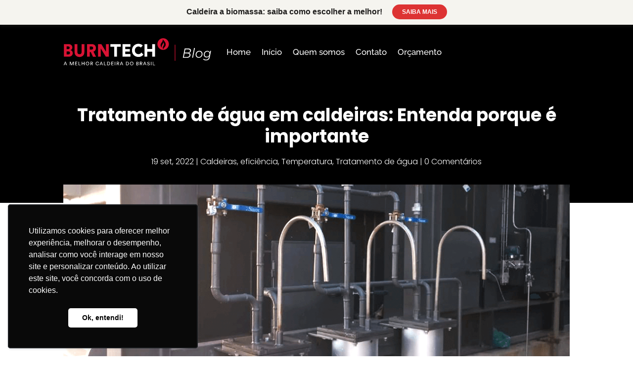

--- FILE ---
content_type: text/html;charset=utf-8
request_url: https://pageview-notify.rdstation.com.br/send
body_size: -73
content:
2e9b0a90-0e4a-401f-ad9b-f161357a76cf

--- FILE ---
content_type: text/css
request_url: https://blog.burntech.ind.br/wp-content/et-cache/global/et-divi-customizer-global.min.css?ver=1766514693
body_size: 330
content:
body{color:#232323}h1,h2,h3,h4,h5,h6{color:#111111}a{color:#d81334}body .et_pb_button{font-size:17px;background-color:#d81334;border-width:0px!important;border-radius:50px;font-weight:normal;font-style:normal;text-transform:uppercase;text-decoration:none;}body.et_pb_button_helper_class .et_pb_button,body.et_pb_button_helper_class .et_pb_module.et_pb_button{color:#ffffff}body .et_pb_button:after{font-size:27.2px}body .et_pb_bg_layout_light.et_pb_button:hover,body .et_pb_bg_layout_light .et_pb_button:hover,body .et_pb_button:hover{background-color:#bf1111}@media only screen and (min-width:1350px){.et_pb_row{padding:27px 0}.et_pb_section{padding:54px 0}.single.et_pb_pagebuilder_layout.et_full_width_page .et_post_meta_wrapper{padding-top:81px}.et_pb_fullwidth_section{padding:0}}	h1,h2,h3,h4,h5,h6{font-family:'Poppins',Helvetica,Arial,Lucida,sans-serif}body,input,textarea,select{font-family:'Poppins',Helvetica,Arial,Lucida,sans-serif}::selection{color:white;background-color:black}ul.dpsp-networks-btns-wrapper.dpsp-networks-btns-share.dpsp-networks-btns-content.dpsp-column-auto.dpsp-has-button-icon-animation{display:flex;justify-content:center}p.dpsp-share-text{text-align:center;margin-top:3em}.dpsp-has-spacing .dpsp-networks-btns-wrapper li{margin-bottom:10px;margin-right:0.5%;margin-left:0.5%!important}

--- FILE ---
content_type: text/css
request_url: https://blog.burntech.ind.br/wp-content/et-cache/465/et-core-unified-tb-18-tb-98-tb-31-deferred-465.min.css?ver=1766515083
body_size: 386
content:
.et_pb_section_1_tb_body.et_pb_section{padding-top:10px}.et_pb_row_1_tb_body.et_pb_row{padding-top:4px!important;padding-top:4px}.et_pb_post_title_1_tb_body .et_pb_title_container h1.entry-title,.et_pb_post_title_1_tb_body .et_pb_title_container h2.entry-title,.et_pb_post_title_1_tb_body .et_pb_title_container h3.entry-title,.et_pb_post_title_1_tb_body .et_pb_title_container h4.entry-title,.et_pb_post_title_1_tb_body .et_pb_title_container h5.entry-title,.et_pb_post_title_1_tb_body .et_pb_title_container h6.entry-title{font-weight:700;font-size:36px;color:#000000!important;line-height:1.2em;text-align:center}.et_pb_post_title_1_tb_body .et_pb_title_container .et_pb_title_meta_container,.et_pb_post_title_1_tb_body .et_pb_title_container .et_pb_title_meta_container a{font-size:16px;line-height:2.5em;text-align:center}.et_pb_section .et_pb_post_title_1_tb_body.et_pb_post_title{margin-top:-102px!important;margin-bottom:2px!important}.et_pb_post_title_1_tb_body .et_pb_title_featured_container img{height:auto;max-height:none}.et_pb_divider_0_tb_body{margin-top:88px!important}.et_pb_divider_0_tb_body:before{border-top-color:#c6c6c6;border-top-width:2px}.et_pb_text_0_tb_body h2{font-weight:700;text-transform:uppercase;line-height:1.4em;text-align:center}.et_pb_text_0_tb_body{margin-top:39px!important}.et_pb_post_slider_0_tb_body.et_pb_slider .et_pb_slide_description .et_pb_slide_title,.et_pb_post_slider_0_tb_body.et_pb_slider .et_pb_slide_description .et_pb_slide_title a{font-weight:700;color:#000000!important;text-shadow:0.13em 0.1em 0em rgba(0,0,0,0)}.et_pb_post_slider_0_tb_body.et_pb_slider .et_pb_slide_content,.et_pb_post_slider_0_tb_body.et_pb_slider .et_pb_slide_content div{color:#4c4c4c!important;text-shadow:0em 0.1em 0.1em rgba(0,0,0,0)!important}.et_pb_post_slider_0_tb_body.et_pb_slider,.et_pb_post_slider_0_tb_body.et_pb_slider.et_pb_bg_layout_dark{background-color:rgba(0,0,0,0)}.et_pb_post_slider_0_tb_body .et_pb_slide_description,.et_pb_slider_fullwidth_off.et_pb_post_slider_0_tb_body .et_pb_slide_description{padding-top:24px}.et_pb_post_slider_0_tb_body .et-pb-slider-arrows .et-pb-arrow-prev,.et_pb_post_slider_0_tb_body .et-pb-slider-arrows .et-pb-arrow-next{color:#000000}.et_pb_post_slider_0_tb_body .et-pb-controllers a,.et_pb_post_slider_0_tb_body .et-pb-controllers .et-pb-active-control{background-color:#000000}.et_pb_comments_0_tb_body{margin-top:34px!important}.et_pb_text_0_tb_body.et_pb_module{margin-left:auto!important;margin-right:auto!important}@media only screen and (min-width:981px){.et_pb_text_0_tb_body{width:60%}}@media only screen and (max-width:980px){.et_pb_text_0_tb_body{width:87%}}@media only screen and (max-width:767px){.et_pb_text_0_tb_body{width:100%}}

--- FILE ---
content_type: image/svg+xml
request_url: https://blog.burntech.ind.br/wp-content/uploads/2021/04/logo-blog1.svg
body_size: 2723
content:
<?xml version="1.0" encoding="UTF-8"?> <!-- Generator: Adobe Illustrator 23.0.0, SVG Export Plug-In . SVG Version: 6.00 Build 0) --> <svg xmlns="http://www.w3.org/2000/svg" xmlns:xlink="http://www.w3.org/1999/xlink" version="1.1" id="Camada_1" x="0px" y="0px" viewBox="0 0 354.1 65" style="enable-background:new 0 0 354.1 65;" xml:space="preserve"> <style type="text/css"> .st0{fill-rule:evenodd;clip-rule:evenodd;fill:#D81334;} .st1{fill-rule:evenodd;clip-rule:evenodd;fill:#FFFFFF;} .st2{fill-rule:evenodd;clip-rule:evenodd;fill:#1C1A19;} .st3{fill:#FFFFFF;} .st4{fill:#D81334;} </style> <path class="st0" d="M12.4,14.1c5.8,0,9.2,3.4,9.2,7.9c0,3-1.9,5.6-4.3,6.3c2.7,0.6,5.3,3.1,5.3,6.9c0,4.9-3.7,8.4-9.3,8.4H1.4V14.1 H12.4z M11.4,25.9c2.3,0,3.8-1.2,3.8-3.2c0-1.9-1.3-3.2-3.9-3.2H7.8v6.4C7.8,25.9,11.4,25.9,11.4,25.9z M11.9,38.3 c2.5,0,4.1-1.3,4.1-3.5c0-2.1-1.5-3.5-4.1-3.5H7.8v6.9L11.9,38.3L11.9,38.3z"></path> <path class="st0" d="M26.9,33V14.1h6.6v18.4c0,3.6,2,5.4,5.1,5.4s5.1-1.8,5.1-5.4V14.1h6.6V33c0,7.4-5.2,11.4-11.7,11.4 C32.1,44.3,26.9,40.4,26.9,33z"></path> <path class="st0" d="M65.5,32.7h-2.3v11h-6.6V14.1h11.7c5.9,0,9.6,4,9.6,9.3c0,4-2.2,7.1-5.8,8.4l6,12h-7.3L65.5,32.7z M67,27 c2.7,0,4.2-1.5,4.2-3.6c0-2.2-1.5-3.6-4.2-3.6h-3.9V27H67z"></path> <polygon class="st0" points="101.5,43.7 89.3,24.2 89.3,43.7 82.8,43.7 82.8,14.1 90.8,14.1 101.9,32.1 101.9,14.1 108.5,14.1 108.5,43.7 "></polygon> <polygon class="st1" points="128.2,20.4 128.2,43.7 121.6,43.7 121.6,20.4 112.4,20.4 112.4,14.1 137.3,14.1 137.3,20.4 "></polygon> <polygon class="st1" points="141.3,43.7 141.3,14.1 160.1,14.1 160.1,20.3 147.9,20.3 147.9,25.9 158.9,25.9 158.9,31.7 147.9,31.7 147.9,37.4 160.1,37.4 160.1,43.7 "></polygon> <polygon class="st1" points="212.2,43.7 212.2,31.9 200.4,31.9 200.4,43.7 193.8,43.7 193.8,14.1 200.4,14.1 200.4,25.7 212.2,25.7 212.2,14.1 218.9,14.1 218.9,43.7 "></polygon> <path class="st1" d="M6.7,61.4H3l-0.9,2.3H0.9l3.3-8.1h1.3l3.3,8.1H7.6L6.7,61.4z M3.4,60.4h2.9l-1.5-3.7L3.4,60.4z"></path> <polygon class="st1" points="23.5,63.7 23.5,57.4 20.7,63.7 19.6,63.7 16.8,57.4 16.8,63.7 15.6,63.7 15.6,55.6 17.2,55.6 20.1,62.2 23.1,55.6 24.7,55.6 24.7,63.7 "></polygon> <polygon class="st1" points="28.1,63.7 28.1,55.6 33.2,55.6 33.2,56.6 29.2,56.6 29.2,59.1 32.8,59.1 32.8,60.2 29.2,60.2 29.2,62.7 33.2,62.7 33.2,63.7 "></polygon> <polygon class="st1" points="36.2,63.7 36.2,55.6 37.4,55.6 37.4,62.7 41.4,62.7 41.4,63.7 "></polygon> <polygon class="st1" points="49.4,63.7 49.4,60.1 45.2,60.1 45.2,63.7 44,63.7 44,55.6 45.2,55.6 45.2,59.1 49.4,59.1 49.4,55.6 50.6,55.6 50.6,63.7 "></polygon> <path class="st1" d="M57.7,55.4c2.1,0,4.2,1.5,4.2,4.2s-2.1,4.3-4.2,4.3c-2.1,0-4.2-1.5-4.2-4.3C53.5,56.9,55.6,55.4,57.7,55.4z M57.7,62.9c1.6,0,3-1.1,3-3.2c0-2.1-1.5-3.2-3-3.2s-3,1.1-3,3.2C54.7,61.8,56.1,62.9,57.7,62.9z"></path> <path class="st1" d="M67.2,60.4H66v3.3h-1.2v-8.1H68c1.6,0,2.6,1.1,2.6,2.4c0,1.2-0.8,2.1-2,2.3l2,3.4h-1.4L67.2,60.4z M67.7,59.4 c0.9,0,1.6-0.5,1.6-1.4s-0.6-1.4-1.6-1.4h-1.8v2.8C65.9,59.4,67.7,59.4,67.7,59.4z"></path> <path class="st1" d="M77.1,59.6c0-2.7,2.1-4.2,4.2-4.2c1.9,0,3.3,1,3.7,2.6l-1.1,0.4c-0.3-1.2-1.2-1.9-2.6-1.9c-1.5,0-3,1.1-3,3.2 c0,2.1,1.4,3.2,3,3.2c1.4,0,2.3-0.8,2.7-2l1,0.4c-0.4,1.5-1.8,2.6-3.7,2.6C79.1,63.9,77.1,62.4,77.1,59.6z"></path> <path class="st1" d="M92.4,61.4h-3.7l-0.9,2.3h-1.2l3.3-8.1h1.3l3.3,8.1h-1.2L92.4,61.4z M89.1,60.4H92l-1.5-3.7L89.1,60.4z"></path> <polygon class="st1" points="97.1,63.7 97.1,55.6 98.2,55.6 98.2,62.7 102.2,62.7 102.2,63.7 "></polygon> <path class="st1" d="M104.8,63.7v-8.1h2.9c2.1,0,4,1.4,4,4.1c0,2.7-1.9,4.1-4,4.1L104.8,63.7L104.8,63.7z M107.7,62.7 c1.5,0,2.8-1,2.8-3.1s-1.3-3.1-2.8-3.1H106v6.1L107.7,62.7L107.7,62.7z"></path> <polygon class="st1" points="114.6,63.7 114.6,55.6 119.7,55.6 119.7,56.6 115.8,56.6 115.8,59.1 119.4,59.1 119.4,60.2 115.8,60.2 115.8,62.7 119.7,62.7 119.7,63.7 "></polygon> <rect x="122.8" y="55.6" class="st1" width="1.2" height="8.2"></rect> <path class="st1" d="M129.8,60.4h-1.2v3.3h-1.2v-8.1h3.2c1.6,0,2.6,1.1,2.6,2.4c0,1.2-0.8,2.1-2,2.3l2,3.4h-1.3L129.8,60.4z M130.3,59.4c0.9,0,1.6-0.5,1.6-1.4s-0.6-1.4-1.6-1.4h-1.8v2.8C128.5,59.4,130.3,59.4,130.3,59.4z"></path> <path class="st1" d="M140.8,61.4h-3.7l-0.9,2.3H135l3.3-8.1h1.3l3.3,8.1h-1.2L140.8,61.4z M137.5,60.4h2.9l-1.5-3.7L137.5,60.4z"></path> <path class="st1" d="M149.7,63.7v-8.1h2.9c2.1,0,4,1.4,4,4.1c0,2.7-1.9,4.1-4,4.1L149.7,63.7L149.7,63.7z M152.6,62.7 c1.5,0,2.8-1,2.8-3.1s-1.3-3.1-2.8-3.1h-1.7v6.1L152.6,62.7L152.6,62.7z"></path> <path class="st1" d="M163.2,55.4c2.1,0,4.2,1.5,4.2,4.2s-2.1,4.3-4.2,4.3c-2.1,0-4.2-1.5-4.2-4.3C159,56.9,161.1,55.4,163.2,55.4z M163.2,62.9c1.6,0,3-1.1,3-3.2c0-2.1-1.5-3.2-3-3.2c-1.6,0-3,1.1-3,3.2C160.1,61.8,161.6,62.9,163.2,62.9z"></path> <path class="st1" d="M177.2,55.6c1.6,0,2.5,0.9,2.5,2.2c0,0.9-0.5,1.5-1.3,1.8c1,0.2,1.5,1.1,1.5,2c0,1.3-1,2.2-2.6,2.2h-2.9v-8.1 L177.2,55.6L177.2,55.6z M177.1,59.1c0.9,0,1.5-0.5,1.5-1.3s-0.6-1.3-1.5-1.3h-1.4v2.6H177.1z M177.3,62.7c0.9,0,1.6-0.5,1.6-1.3 s-0.5-1.3-1.5-1.3h-1.7v2.6H177.3z"></path> <path class="st1" d="M185.3,60.4H184v3.3h-1.2v-8.1h3.2c1.6,0,2.6,1.1,2.6,2.4c0,1.2-0.8,2.1-2,2.3l2,3.4h-1.3L185.3,60.4z M185.9,59.4c0.9,0,1.6-0.5,1.6-1.4s-0.6-1.4-1.6-1.4h-1.8v2.8C184.1,59.4,185.9,59.4,185.9,59.4z"></path> <path class="st1" d="M196.3,61.4h-3.7l-0.9,2.3h-1.2l3.3-8.1h1.3l3.3,8.1h-1.2L196.3,61.4z M193.1,60.4h2.9l-1.4-3.7L193.1,60.4z"></path> <path class="st1" d="M205.2,57.8c-0.1-0.6-0.6-1.4-1.8-1.4c-0.9,0-1.6,0.6-1.6,1.4c0,0.6,0.4,1,1.1,1.2l1.2,0.3 c1.4,0.3,2.2,1.1,2.2,2.3c0,1.3-1.1,2.4-2.9,2.4c-2,0-3-1.3-3.1-2.4l1.1-0.3c0.1,0.9,0.7,1.7,2,1.7c1.1,0,1.7-0.6,1.7-1.3 c0-0.6-0.4-1.1-1.3-1.3l-1.2-0.2c-1.2-0.3-2-1-2-2.2c0-1.3,1.2-2.4,2.8-2.4c1.9,0,2.6,1.1,2.8,2L205.2,57.8z"></path> <rect x="209.2" y="55.6" class="st1" width="1.2" height="8.2"></rect> <polygon class="st1" points="213.8,63.7 213.8,55.6 214.9,55.6 214.9,62.7 218.9,62.7 218.9,63.7 "></polygon> <path class="st1" d="M186.4,33.8c-1,1.9-3.2,3.9-7.1,3.9c-4.4,0-8.5-3.2-8.5-8.8c0-6.2,4.5-9.1,8.4-9.1c2.9,0,4.7,1.1,5.9,2.4 l4.6-4.8c-2.2-2.3-5.6-4-10.5-4c-8.3,0-15.3,6.3-15.3,15.5s6.8,15.4,15.4,15.4c5.9,0,9.6-2.6,11.8-5.6L186.4,33.8z"></path> <path class="st2" d="M193.6,23.2L193.6,23.2L193.6,23.2z"></path> <path class="st0" d="M238.3,0.3c7.6,0,13.7,6.1,13.7,13.7s-6.1,13.7-13.7,13.7c-7.6,0-13.7-6.1-13.7-13.7 C224.7,6.5,230.8,0.3,238.3,0.3z M235.7,22.9c-1.4-2.5-0.9-5,0.7-7.5c2.4-3.6,2.4-5.4,2.4-5.4s3.1,4.2,0.8,7.5 c-1.5,2.1-3.3,5.1-0.8,9c0.1-2.1,1.4-3.8,2.7-5.1c1.3-1.3,7.8-7.6-4.3-18.4c0,0,0.8,3.9-2.5,7.6C232.3,13.3,230.3,18.3,235.7,22.9z"></path> <g> <path class="st3" d="M302.6,36.4c0.7,0.8,1.1,1.8,1.1,3c0,1.4-0.4,2.6-1.1,3.7c-0.7,1-1.8,1.9-3.2,2.4s-3,0.8-4.9,0.8h-9.2 l4.4-21.8h9.1c1.9,0,3.4,0.4,4.4,1.2c1,0.8,1.6,1.9,1.6,3.3c0,1.5-0.5,2.8-1.4,3.8c-0.9,1.1-2.2,1.7-3.8,2 C300.8,35.1,301.9,35.6,302.6,36.4z M299.6,43.1c1.2-0.9,1.8-2,1.8-3.6c0-1.1-0.4-1.9-1.3-2.5c-0.9-0.6-2.1-0.9-3.8-0.9h-6.9 l-1.7,8.3h6.9C296.7,44.3,298.4,43.9,299.6,43.1z M301.3,27.3c-0.7-0.5-1.8-0.8-3.1-0.8h-6.9l-1.5,7.6h6.9c1.8,0,3.2-0.4,4.2-1.2 c1-0.8,1.6-1.9,1.6-3.3C302.4,28.6,302.1,27.9,301.3,27.3z"></path> <path class="st3" d="M314.2,23.2l-4.6,23.1h-2.1l4.6-23.1H314.2z"></path> <path class="st3" d="M328.8,30.8c1.1,0.6,2,1.5,2.6,2.6c0.6,1.1,0.9,2.4,0.9,3.9c0,1.7-0.4,3.3-1.2,4.6c-0.8,1.4-1.9,2.4-3.3,3.2 s-2.9,1.2-4.6,1.2c-1.5,0-2.8-0.3-3.9-1c-1.1-0.6-2-1.5-2.6-2.6c-0.6-1.1-0.9-2.4-0.9-3.9c0-1.7,0.4-3.3,1.2-4.6 c0.8-1.4,1.9-2.4,3.3-3.2s2.9-1.2,4.6-1.2C326.3,29.9,327.7,30.2,328.8,30.8z M321.2,32.7c-1,0.6-1.9,1.5-2.4,2.5 c-0.6,1.1-0.9,2.3-0.9,3.6c0,1.7,0.5,3.1,1.5,4.1s2.3,1.6,4,1.6c1.3,0,2.4-0.3,3.5-0.9c1-0.6,1.9-1.4,2.4-2.5 c0.6-1.1,0.9-2.3,0.9-3.7c0-1.7-0.5-3.1-1.5-4.1s-2.3-1.6-4-1.6C323.4,31.7,322.3,32,321.2,32.7z"></path> <path class="st3" d="M336.9,51.8c-1.1-0.4-2.1-1-3.1-1.9l1.1-1.4c1.5,1.4,3.3,2.1,5.6,2.1c1.8,0,3.4-0.4,4.5-1.3s1.9-2.1,2.3-3.7 l0.7-3.2c-0.7,1-1.7,1.7-2.7,2.3s-2.2,0.8-3.4,0.8c-1.3,0-2.4-0.3-3.4-0.9c-1-0.6-1.8-1.4-2.4-2.4c-0.6-1-0.8-2.2-0.8-3.5 c0-1.6,0.4-3.1,1.1-4.4c0.7-1.3,1.7-2.4,3-3.2c1.3-0.8,2.7-1.2,4.2-1.2c1.6,0,2.9,0.4,3.9,1.1c1.1,0.7,1.8,1.8,2.1,3.1l0.9-4.1h2.1 l-3.2,15.7c-0.4,2.1-1.4,3.8-2.9,4.9c-1.5,1.2-3.5,1.7-5.9,1.7C339.2,52.4,338,52.2,336.9,51.8z M345.7,42.8c1-0.6,1.8-1.4,2.3-2.5 c0.6-1,0.9-2.2,0.9-3.4c0-1.6-0.5-2.8-1.4-3.8c-1-1-2.2-1.4-3.7-1.4c-1.2,0-2.3,0.3-3.3,0.9c-1,0.6-1.8,1.4-2.3,2.5 c-0.6,1-0.9,2.2-0.9,3.4c0,1.6,0.5,2.8,1.4,3.8c1,1,2.2,1.4,3.7,1.4C343.7,43.7,344.7,43.4,345.7,42.8z"></path> </g> <rect x="266" y="15.6" class="st4" width="1.4" height="37.6"></rect> </svg> 